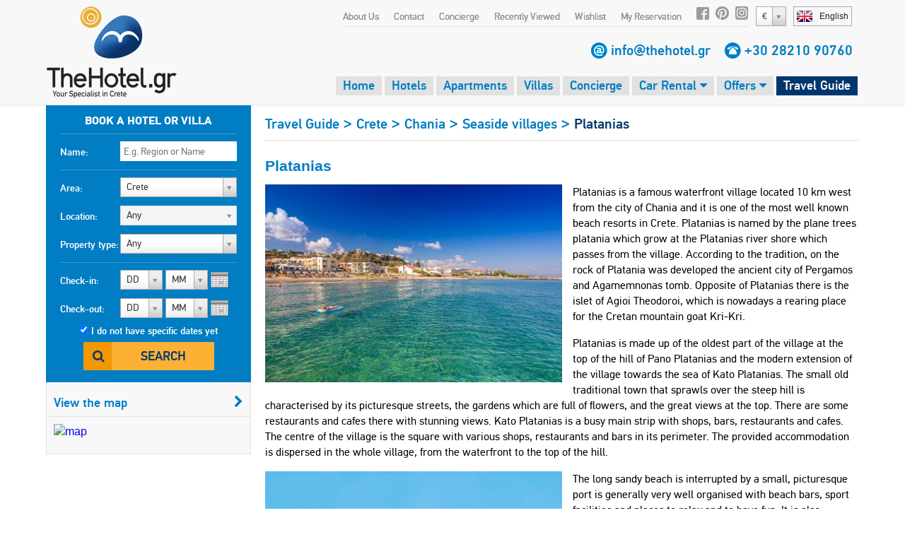

--- FILE ---
content_type: text/html;charset=UTF-8
request_url: https://www.thehotel.gr/info/en/Crete/Chania/Seaside-villages/Platanias
body_size: 16703
content:
<!DOCTYPE html>
<html lang="en" prefix="og: http://ogp.me/ns#">
<head>
	
				<script>
					(function(i,s,o,g,r,a,m){i['GoogleAnalyticsObject']=r;i[r]=i[r]||function(){
					(i[r].q=i[r].q||[]).push(arguments)},i[r].l=1*new Date();a=s.createElement(o),
					m=s.getElementsByTagName(o)[0];a.async=1;a.src=g;m.parentNode.insertBefore(a,m)
					})(window,document,'script','https://www.google-analytics.com/analytics.js','ga');
	
					ga('create', 'UA-222444-1', {
						'cookieFlags': 'SameSite=None; Secure'
					});
					
					ga('send', 'pageview');
				</script>
			
	<meta charset="utf-8">
	<meta name="verify-v1" content="8pQq1JzdvMol92iILR1BAAlJqDUDfWZIBpPbHKEbxqQ=" />
	<meta name="msvalidate.01" content="CBCE88E9F449A83A474BD559CD36C8F6" />
	<meta name="viewport" content="width=device-width" />
	        <title>Platanias, Chania, Crete - Book your Hotel or Villa - TheHotel.gr</title>
        <meta name="description" content="Platanias is a famous waterfront village, located 10 km west from Chania town. Book now your Hotel or Villa and enjoy your holidays. Best Price Guarantee.">
        <meta name="keywords" content="Platanias hotel, Villas Platanias, hotels Platanias, Platanias Villas, Chania, Crete, Platanias">
                    		    		    		<link rel="canonical" href="http://www.thehotel.gr/info/en/Crete/Chania/Seaside-villages/Platanias" />
	    	    	    		    		    			    			
		    				    		
		    		    		    			    			
		    				    				    			<link rel="alternate" type="text/html" hreflang="de" href="http://www.thehotel.gr/info/de/Kreta/Chania/Küstendörfer/Platanias" title="Deutsch" />
		    		
		    		    		    			    			
		    				    				    			<link rel="alternate" type="text/html" hreflang="no" href="http://www.thehotel.gr/info/no/Kreta/Chania/Seaside-villages/Platanias" title="Norsk" />
		    		
		    		    		    			    			
		    				    				    			<link rel="alternate" type="text/html" hreflang="fr" href="http://www.thehotel.gr/info/fr/Crète/La-Canée/Villages-Côtiers-La-Canée/Platanias" title="Français" />
		    		
		    		    		    			    			
		    				    				    			<link rel="alternate" type="text/html" hreflang="ru" href="http://www.thehotel.gr/info/ru/Крит/Ханьи/Прибрежные-Деревни/Платаньяс" title="Русский" />
		    		
		    		    		    			    			
		    				    				    			<link rel="alternate" type="text/html" hreflang="el" href="http://www.thehotel.gr/info/el/Κρήτη/Χανιά/Παραλιακά-χωριά/Πλατανιάς" title="Ελληνικά" />
		    		
		    		    		    			    			
		    				    				    			<link rel="alternate" type="text/html" hreflang="it" href="http://www.thehotel.gr/info/it/Creta/Chania/Seaside-villages/Platanias" title="Italiano" />
		    		
		    		    		    			    			
		    				    				    			<link rel="alternate" type="text/html" hreflang="da" href="http://www.thehotel.gr/info/da/Kreta/Chania/Seaside-villages/Platanias" title="Dansk" />
		    		
		    		    		    			    			
		    				    				    			<link rel="alternate" type="text/html" hreflang="nl" href="http://www.thehotel.gr/info/nl/Kreta/Chania/Seaside-villages/Platanias" title="Nederlands" />
		    		
		    		    		    			    			
		    				    				    			<link rel="alternate" type="text/html" hreflang="fi" href="http://www.thehotel.gr/info/fi/Kreeta/Chania/Seaside-villages/Platanias" title="Suomi" />
		    		
		    		    		    			    			
		    				    				    			<link rel="alternate" type="text/html" hreflang="sv" href="http://www.thehotel.gr/info/sv/Kreta/Chania/Seaside-villages/Platanias" title="Svenska" />
		    		
		    		    	    	            	    	    		<link rel="stylesheet" href="/css/fonts/fontdeck/cyrillic/fonts.css">
    		<link rel="stylesheet" href="/css/fonts/fontdeck/fonts.css">
    	    	    	    	<link rel="stylesheet" href="https://netdna.bootstrapcdn.com/font-awesome/4.2.0/css/font-awesome.min.css">
    	<link rel="stylesheet" href="//cdnjs.cloudflare.com/ajax/libs/select2/3.4.5/select2.min.css">
    	<!--
	    	<link rel="stylesheet" href="/css/fonts/PFDinTextPro-Regular.css">
	    	<link rel="stylesheet" href="/css/fonts/PFDinTextPro-Medium.css">
	    	<link rel="stylesheet" href="/css/fonts/PFDinTextPro-Bold.css">
	    	<link rel="stylesheet" href="/css/fonts/PFDinTextPro-Italic.css">
    	-->
    	    				    			    		<link rel="stylesheet" href="/css/851c660.css?v=78">
		    			        	    
				    		        	<link rel="stylesheet" href="/css/cfed69f.css?v=78">
	    		    	
        	    		<link rel="stylesheet" href="/css/11dc013.css?v=78">
    	        <script  src="https://code.jquery.com/jquery-1.11.0.min.js"></script>
    <script  src="//cdnjs.cloudflare.com/ajax/libs/select2/3.4.5/select2.min.js"></script>
    <script  src="https://cdnjs.cloudflare.com/ajax/libs/jQuery.dotdotdot/4.0.2/dotdotdot.js"></script>
    <!--[if lt IE 9]>
   	<script>
		document.createElement('header');
      	document.createElement('nav');
      	document.createElement('section');
      	document.createElement('article');
      	document.createElement('aside');
      	document.createElement('footer');
   	</script>
	<![endif]-->
	<script>
		$.i18n = {
	checkInDateBeforeToday : "The check-in date is before the current date.",
	selectDates : "Please select your check-in and check-out dates.",
    checkOutBeforeCheckIn : "Your check-out is before your check-in date. Please check your dates and try again.",
    Day : "Day",
    Any : "Any",
    fillFirst : "Please fill in your first name",
    fillLast : "Please fill in your last name",
    invalidEmail : "Invalid email address",
    invalidBillingCountryId : "Please select your country",
    invalidBillingCity : "Please fill in your city",
    invalidBillingAddress : "Please fill in your address",
    invalidBillingZip : "Please fill in your postal code",
    fillCell : "Please fill in your cellphone",
    Sun : "Sun",
    Mon : "Mon",
    Tue : "Tue",
    Wed : "Wed",
    Thu : "Thu",
    Fri : "Fri",
    Sat : "Sat",
    arrivalSuccess : "Thank you for updating your arrival time!",
    arrivalError : "Something went wrong! Please try again!",
    arrivalText : "Please enter your arrival time!",
    update : "Update",
    cancel : "Cancel",
    hotel : "Hotel",
    villa : "Villa",
    apartment : "Apartment",
    view : "View",
    week : "week",
    night : "night",
    day : "day",
    from : "from",
    rating : "Rating",
    In : " in",
    and : "and",
    hotels : "Hotels",
    villas : "Villas",
    bookNow : "Book Now",
    apartments : "Apartments",
    review : "review",
    reviews : "reviews",
    joinNewsletter : "Join Newsletter",
    joinNewsletterThankYou : "Thank you for joining our newsletter!",
    noRating : "Not yet reviewed",
    Name : "Name",
    Email : "Email",
    Message : "Message",
    Send : "Send",
    Excellent : "Excellent",
    Superb : "Superb",
    Fabulous : "Fabulous",
    VeryGood : "Very Good",
    Good : "Good",
    SelectRoom : "Please select at least one room type",
    DD : "DD",
    MM : "MM",
    forr: "for",
    nights: "nights",
    fromPerNight: "from %s/ night",
    fromPerWeek: "from %s/ week",
    basedOn: "based on %s reviews",
    notAvailable: "not available"
};	</script>
	</head>
<body class="en  page-info">
		<header>
				<a id="logo" href="/">
			<img src="/img/logo.png" alt="Villas in Crete, Villa Chania, Villa Kreta, Rent Crete Villas, Vacances Crete Hotel" />
		</a>
		<div id="logo-mobile">
			<a href="/">
				<img src="/img/logo-symbol.png" height="60" alt="Villas in Crete, Villa Chania, Villa Kreta, Rent Crete Villas, Vacances Crete Hotel" />
				<img id="logo-text" src="/img/logo-text.png" width="130" alt="Villas in Crete, Villa Chania, Villa Kreta, Rent Crete Villas, Vacances Crete Hotel" />
			</a>
			<br><img class="phone" src="/img/phone.gif" height="15" alt="tel:+30 28210 90760" /> <span class="telephone"><a href="tel:+30 28210 90760">+30 28210 90760</a></span>
		</div>
		    			<div id="languages-widget">
				<div id="current-language">
					<span class="flag en"></span><span class="name">English</span>
				</div>
				<div id="languages-container">
					<ul id="languages-modal">
													<li>
																	<a href="/en">
										<span class="flag en"></span><span class="name">English</span>
									</a>
															</li>
													<li>
																	<a href="/de">
										<span class="flag de"></span><span class="name">Deutsch</span>
									</a>
															</li>
													<li>
																	<a href="/no">
										<span class="flag no"></span><span class="name">Norsk</span>
									</a>
															</li>
													<li>
																	<a href="/fr">
										<span class="flag fr"></span><span class="name">Français</span>
									</a>
															</li>
													<li>
																	<a href="/ru">
										<span class="flag ru"></span><span class="name">Русский</span>
									</a>
															</li>
													<li>
																	<a href="/el">
										<span class="flag el"></span><span class="name">Ελληνικά</span>
									</a>
															</li>
													<li>
																	<a href="/it">
										<span class="flag it"></span><span class="name">Italiano</span>
									</a>
															</li>
													<li>
																	<a href="/da">
										<span class="flag da"></span><span class="name">Dansk</span>
									</a>
															</li>
													<li>
																	<a href="/nl">
										<span class="flag nl"></span><span class="name">Nederlands</span>
									</a>
															</li>
													<li>
																	<a href="/fi">
										<span class="flag fi"></span><span class="name">Suomi</span>
									</a>
															</li>
													<li>
																	<a href="/sv">
										<span class="flag sv"></span><span class="name">Svenska</span>
									</a>
															</li>
											</ul>
				</div>
			</div>
        		        	<select class="currency-select">
											<option data-name="Euro" data-rate="1" value="1" selected>
															&#x20AC;
													</option>
											<option data-name="British pound" data-rate="0.8671" value="3" >
															&#x00A3;
													</option>
											<option data-name="Russian ruble" data-rate="117.201" value="4" >
															RUB
													</option>
											<option data-name="Norwegian korona" data-rate="11.7295" value="5" >
															NOK
													</option>
											<option data-name="Danish korona" data-rate="7.4717" value="11" >
															DKK
													</option>
											<option data-name="Swedish korona" data-rate="10.73" value="6" >
															SEK
													</option>
											<option data-name="Swiss franc" data-rate="0.9282" value="7" >
															CHF
													</option>
											<option data-name="US dollar" data-rate="1.1631" value="2" >
															&#x0024;
													</option>
											<option data-name="Canadian dollar" data-rate="1.6149" value="9" >
															CAD
													</option>
											<option data-name="Australian dollar" data-rate="1.7342" value="8" >
															AUD
													</option>
											<option data-name="Israeli shekel" data-rate="3.676" value="15" >
															&#x20AA;
													</option>
											<option data-name="Polish zloty" data-rate="4.2253" value="12" >
															PLN
													</option>
											<option data-name="Romanian leu" data-rate="5.092" value="13" >
															RON
													</option>
											<option data-name="Hungarian forint" data-rate="386.15" value="14" >
															HUF
													</option>
											<option data-name="Chinese yuan" data-rate="8.0991" value="10" >
															&#x00A5;
													</option>
											<option data-name="" data-rate="" value="16" >
															Sel
													</option>
									</select>
					    <nav>
				<ul id="top-nav">
											<li><a href="/why-book-with-us">About Us</a></li>
						<li><a href="/contact">Contact</a></li>
						<li><a href="/concierge">Concierge</a></li>
										<li class="hide-on-tablets">
						<a id="recently-viewed" href="#recently-viewed-container">Recently Viewed</a>
						<div id="recently-viewed-container">
						    <div id="recently-viewed-modal">
						    	<h2 class="title">My Recently Viewed Hotels & Villas</h2>
						    							    		<p>You have not seen a hotel or villa recently</p>
						    							    </div>
						</div>

					</li>
					<li>
						<a id="wishlist-text" href="#">Wishlist</a>
						<i class="fa fa-heart-o" id="wishlist-icon"></i>
					    <div id="wishlist-container">
						    <div id="wishlist-modal">
						    	<h2 class="title">My Wishlist</h2>
						    	<div class="wishlist-hotel-list">
							    	
						
	    	<div class="wishlist-hotel-list">
		    			    		<p class="list-is-empty">You have not added a hotel or villa in your wishlist</p>
		    			    </div>	
							    </div>	
						    </div>
						</div>
					</li>	
					<li><a href="/my-reservations">My Reservation</a></li>
					<li class="social-icon"><a rel="nofollow" href="http://www.facebook.com/thehotelgr" class="facebook" target="_blank"></a></li>
					<li class="social-icon social-icon-pinterest"><a rel="nofollow" href="http://www.pinterest.com/thehotelgr/" class="pinterest" target="_blank"></a></li>
					<li class="social-icon"><a rel="nofollow" href="https://www.instagram.com/thehotel.gr" class="instagram" target="_blank"></a></li>
				</ul>
			</nav>
		
    	    <div class="contact-details">
	    		        	<span class="email"></span> <a href="/contact">info@thehotel.gr</a>
	        	        <span class="telephone-icon"></span> <span class="telephone"><a href="tel:+30 28210 90760">+30 28210 90760</a></span>
	    </div>
		
	
	
    	    <nav id="main-nav">
	        <ul>
	        	<li ><a href="/">Home</a></li>
	            <li ><a href="/hotels-crete">Hotels</a></li>
	            <li ><a href="/apartments-crete">Apartments</a></li>
	            <li ><a href="/villas-crete">Villas</a></li>
	            <li id="concierge-tab" class="hide-on-tablets "><a href="/concierge">Concierge</a></li>
	            <li id="concierge-hoverable-tab" class="hide-on-tablets hoverable ">
	            	<a href="/car-rental-crete" target="_blank">Car Rental <i class="fa fa-caret-down"></i></a>
	            	<ul class="submenu-tab">
	                    <li><a href="/concierge">Concierge<span class="sprite tick"></span></a></li>
	                    <li class="last"><a href="/taxi-chania-airport">Taxis<span class="sprite tick"></span></a></li>
	                </ul>
	            </li>
	            <li id="transfers-tab" class="hide-on-tablets hoverable ">
	                <a href="/car-rental-crete" target="_blank">Car Rental <i class="fa fa-caret-down"></i></a>
	                <ul class="submenu-tab">
	                    <li class="last"><a href="/taxi-chania-airport">Taxis<span class="sprite tick"></span></a></li>
	                </ul>
	            </li>
	            <li class="hoverable ">
	                <a href="/offers">Offers <i class="fa fa-caret-down"></i></a>
	                <ul class="submenu-tab">
	                    <li><a href="/offers/en/hotels">Hotels<span class="sprite tick"></span></a></li>
	                    <li><a href="/offers/en/apartments">Apartments<span class="sprite tick"></span></a></li>
	                    <li class="last"><a href="/offers/en/villas">Villas<span class="sprite tick"></span></a></li>
	                </ul>
	            </li>
	            <li id="travel" class="active">
	                <a href="/travel-guide">Travel Guide</a>
	            </li>
	        </ul>
	    </nav>
				<span id="search-toggle"><i class="fa fa-search"></i></span>
		<a id="menu-toggle" href="#side-mobile-menu"><i class="fa fa-bars"></i></a>
		<div class="clearfix"></div>
	</header>
	<div style="clearfix"></div>
		<div class="container">
        <div id="left-col">
            <form action="/search/en" method="post">                
				<div id="search">
	<fieldset>
			    	<legend>Book a hotel or villa</legend>
	    	    <div class="input">
	        <label for="nameSearch">Name:</label>
	        <input class="searchText text" type="text" id="nameSearch" name="search[Name]" placeholder="E.g. Region or Name" data-search-id="">
	    </div>
	</fieldset>
	<fieldset>
	    <div class="input input-area">
	        <label for="area-select">Area:</label>
	        <select id="area-select" class="large area-select">
	            	                <option value="1" selected>Crete</option>
	                	                    	                        <option value="2" >
	                            &nbsp;&nbsp;&nbsp;&nbsp;&nbsp;&nbsp;
	                            Chania
	                        </option>
	                    	                        <option value="3" >
	                            &nbsp;&nbsp;&nbsp;&nbsp;&nbsp;&nbsp;
	                            Rethymno
	                        </option>
	                    	                        <option value="4" >
	                            &nbsp;&nbsp;&nbsp;&nbsp;&nbsp;&nbsp;
	                            Heraklion
	                        </option>
	                    	                        <option value="5" >
	                            &nbsp;&nbsp;&nbsp;&nbsp;&nbsp;&nbsp;
	                            Lasithi
	                        </option>
	                    	                	            	                <option value="87" >Santorini</option>
	                	            	                <option value="107" >Athens</option>
	                	            	                <option value="217" >Evia</option>
	                	            	        </select>
	    </div>
	    <div class="input input-location">
	        <label>Location:</label>
	        <select id="location-select" disabled class="large location-select">
	            <option value="1" class="description">Any</option>
	            	                <option value="2" >Chania</option>
	            	                <option value="4" >Heraklion</option>
	            	                <option value="5" >Lasithi</option>
	            	                <option value="3" >Rethymno</option>
	            	        </select>
	    </div>
	    <div class="input">
	        <label for="accommodation">Property type:</label>
	        <select id="accommodation" name="search[Accommodation][]" class="large accommodation">
	            <option value="">Any</option>	            
	            <option value="hotel" >Hotel</option>
	            <option value="apartment" >Apartment</option>
	            <option value="villa" >Villa</option>	            
	        </select>
	    </div>
	    <script>
	        $('#search select.large').select2({
	            width : '165px',
	            height : '30px',
	            dropdownCssClass : 'large',
	            containerCssClass : 'large',
	            minimumResultsForSearch : -1,
	        });
	    </script>
	</fieldset>
	<fieldset style="border:none;position:relative;">
	    <div class="input mini-input">
	        <label class="calendar">Check-in:</label>
	        																	<select id="selectInD" class="days check-in-day ">
		<option value="0">DD</option>
									<option value="01" >Thu 1</option>
												<option value="02" >Fri 2</option>
												<option value="03" >Sat 3</option>
												<option value="04" >Sun 4</option>
												<option value="05" >Mon 5</option>
												<option value="06" >Tue 6</option>
												<option value="07" >Wed 7</option>
												<option value="08" >Thu 8</option>
												<option value="09" >Fri 9</option>
												<option value="10" >Sat 10</option>
												<option value="11" >Sun 11</option>
												<option value="12" >Mon 12</option>
												<option value="13" >Tue 13</option>
												<option value="14" >Wed 14</option>
												<option value="15" >Thu 15</option>
												<option value="16" >Fri 16</option>
												<option value="17" >Sat 17</option>
												<option value="18" >Sun 18</option>
												<option value="19" >Mon 19</option>
												<option value="20" >Tue 20</option>
												<option value="21" >Wed 21</option>
												<option value="22" >Thu 22</option>
												<option value="23" >Fri 23</option>
												<option value="24" >Sat 24</option>
												<option value="25" >Sun 25</option>
												<option value="26" >Mon 26</option>
												<option value="27" >Tue 27</option>
												<option value="28" >Wed 28</option>
												<option value="29" >Thu 29</option>
												<option value="30" >Fri 30</option>
												<option value="31" >Sat 31</option>
						</select>
	<select id="selectInMY" class="months check-in-month" >
		<option value="0">MM</option>
									<option value="2026-01" >January '26</option>
											<option value="2026-02" >February '26</option>
											<option value="2026-03" >March '26</option>
											<option value="2026-04" >April '26</option>
											<option value="2026-05" >May '26</option>
											<option value="2026-06" >June '26</option>
											<option value="2026-07" >July '26</option>
											<option value="2026-08" >August '26</option>
											<option value="2026-09" >September '26</option>
											<option value="2026-10" >October '26</option>
											<option value="2026-11" >November '26</option>
											<option value="2026-12" >December '26</option>
																						<option value="2027-01" >January '27</option>
											<option value="2027-02" >February '27</option>
											<option value="2027-03" >March '27</option>
											<option value="2027-04" >April '27</option>
									</select>
	<script>
        $('#selectInD').select2({
    		width : '60px',
            dropdownAutoWidth : true,
    		dropdownCssClass : 'small',
    		containerCssClass : 'small',
    		minimumResultsForSearch : -1,
    		formatSelection : function (object, container, query) {
                var v = object.id;
                if (v == 0) {
                    return $.i18n.DD;
                }
                //return (v.length == 1) ? '0' + v : v;
                return v;
            }
    	});
    	$('#selectInMY').select2({
    		width : '60px',
            dropdownAutoWidth : true,
    		dropdownCssClass : 'small',
    		containerCssClass : 'small',
    		minimumResultsForSearch : -1,
    		formatSelection : function (object, container, query) {
                return (object.id == 0) ? $.i18n.MM : object.id.substr(5, 2);
            },
            escapeMarkup: function (m) { return m; }
    	});
    </script>

	        <input type="hidden" name="search[CheckIn]" id="checkIn" class="checkIn check-in-date" value="" />
	    </div>
	    <div class="input mini-input">
	        <label class="calendar">Check-out:</label>
	        																	<select id="selectOutD" class="days check-out-day ">
		<option value="0">DD</option>
									<option value="01" >Thu 1</option>
												<option value="02" >Fri 2</option>
												<option value="03" >Sat 3</option>
												<option value="04" >Sun 4</option>
												<option value="05" >Mon 5</option>
												<option value="06" >Tue 6</option>
												<option value="07" >Wed 7</option>
												<option value="08" >Thu 8</option>
												<option value="09" >Fri 9</option>
												<option value="10" >Sat 10</option>
												<option value="11" >Sun 11</option>
												<option value="12" >Mon 12</option>
												<option value="13" >Tue 13</option>
												<option value="14" >Wed 14</option>
												<option value="15" >Thu 15</option>
												<option value="16" >Fri 16</option>
												<option value="17" >Sat 17</option>
												<option value="18" >Sun 18</option>
												<option value="19" >Mon 19</option>
												<option value="20" >Tue 20</option>
												<option value="21" >Wed 21</option>
												<option value="22" >Thu 22</option>
												<option value="23" >Fri 23</option>
												<option value="24" >Sat 24</option>
												<option value="25" >Sun 25</option>
												<option value="26" >Mon 26</option>
												<option value="27" >Tue 27</option>
												<option value="28" >Wed 28</option>
												<option value="29" >Thu 29</option>
												<option value="30" >Fri 30</option>
												<option value="31" >Sat 31</option>
						</select>
	<select id="selectOutMY" class="months check-out-month" >
		<option value="0">MM</option>
									<option value="2026-01" >January '26</option>
											<option value="2026-02" >February '26</option>
											<option value="2026-03" >March '26</option>
											<option value="2026-04" >April '26</option>
											<option value="2026-05" >May '26</option>
											<option value="2026-06" >June '26</option>
											<option value="2026-07" >July '26</option>
											<option value="2026-08" >August '26</option>
											<option value="2026-09" >September '26</option>
											<option value="2026-10" >October '26</option>
											<option value="2026-11" >November '26</option>
											<option value="2026-12" >December '26</option>
																						<option value="2027-01" >January '27</option>
											<option value="2027-02" >February '27</option>
											<option value="2027-03" >March '27</option>
											<option value="2027-04" >April '27</option>
									</select>
	<script>
        $('#selectOutD').select2({
    		width : '60px',
            dropdownAutoWidth : true,
    		dropdownCssClass : 'small',
    		containerCssClass : 'small',
    		minimumResultsForSearch : -1,
    		formatSelection : function (object, container, query) {
                var v = object.id;
                if (v == 0) {
                    return $.i18n.DD;
                }
                //return (v.length == 1) ? '0' + v : v;
                return v;
            }
    	});
    	$('#selectOutMY').select2({
    		width : '60px',
            dropdownAutoWidth : true,
    		dropdownCssClass : 'small',
    		containerCssClass : 'small',
    		minimumResultsForSearch : -1,
    		formatSelection : function (object, container, query) {
                return (object.id == 0) ? $.i18n.MM : object.id.substr(5, 2);
            },
            escapeMarkup: function (m) { return m; }
    	});
    </script>

	        <input type="hidden" name="search[CheckOut]" id="checkOut" class="checkOut check-out-date" value="" />
	    </div>
	    <div id="input-dateless">
	        <input type="checkbox" id="nodates" class="nodates" name="search[Dates]" value="false" checked />
	        <label for="nodates">I do not have specific dates yet</label>
	    </div>
	    <div class="submit-row">
	        <button type="submit" class="search-button">Search</button>
	    </div>
	    <div id="errorMsg">
	        	    </div>
	</fieldset>
	<input id="region" name="search[RegionId]" type="hidden" value="1">
	<input type="hidden" id="affiliate-id" name="search[AffiliateId]" value="0" />
	<input type="hidden" id="search-order" name="search[Order]" value="popular" />
	<input type="hidden" id="search-direction" name="search-direction" value="desc" />
	<input type="hidden" id="search-latitude" name="Latitude" value="0" />
	<input type="hidden" id="search-longitude" name="Longitude" value="0" />
	<input type="hidden" id="search-referrer" name="Referrer" value="0" />
	<input type="hidden" id="search-distance" name="Distance" value="" />
	<input type="hidden" id="search-max" name="Max" value="0" />	
	<input type="hidden" name="search_id" value="" />
	
</div>					
	
	<div class="map-box"> 
    <h3><a class="map filter-dates" href="/map/en/info/37">View the map<i class="fa fa-chevron-right"></i></a></h3>
    <a class="map filter-dates" href="/map/en/info/37">
	    <img alt=" map" src="//maps.googleapis.com/maps/api/staticmap?center=35.51926884203,23.911582704208&amp;zoom=13&amp;size=270x220&amp;|35.51926884203,23.911582704208|&amp;style=feature:poi|visibility:off&amp;sensor=true&key=AIzaSyAlC1tqEVLfqLJ0bAfwO344uqC2u_AyJH8" />
    </a>
</div>            </form>
        </div>
        <div id="right-col">
        	


    <div class="info-page internal">
        <h1 itemscope itemtype="http://schema.org/BreadcrumbList">
        
			<span itemprop="itemListElement" itemscope itemtype="http://schema.org/ListItem">
				<a itemprop="item" href="/travel-guide">
					<span itemprop="name">Travel Guide</span> &gt;
				</a>
				<meta itemprop="position" content="1" />
			</span>
        
                                                        <span itemprop="itemListElement" itemscope itemtype="http://schema.org/ListItem" >
			        <a itemprop="item" href="https://www.thehotel.gr/info/en/Crete">
			        	<span itemprop="name">Crete</span> &gt;
			        </a>
			        <meta itemprop="position" content="2" />
                </span>
                                            <span itemprop="itemListElement" itemscope itemtype="http://schema.org/ListItem" >
			        <a itemprop="item" href="https://www.thehotel.gr/info/en/Crete/Chania">
			        	<span itemprop="name">Chania</span> &gt;
			        </a>
			        <meta itemprop="position" content="3" />
                </span>
                                            <span itemprop="itemListElement" itemscope itemtype="http://schema.org/ListItem" >
			        <a itemprop="item" href="https://www.thehotel.gr/info/en/Crete/Chania/Seaside-villages">
			        	<span itemprop="name">Seaside villages</span> &gt;
			        </a>
			        <meta itemprop="position" content="4" />
                </span>
                                            <span itemprop="itemListElement" itemscope itemtype="http://schema.org/ListItem" class="last">
			        <a itemprop="item" href="https://www.thehotel.gr/info/en/Crete/Chania/Seaside-villages/Platanias">
			        	<span itemprop="name">Platanias</span> 
			        </a>
			        <meta itemprop="position" content="5" />
                </span>
                    </h1>
        
        
        <h2 style="color:#007dc3;font-size:1.3em">
        	Platanias
        </h2>
        <article>
        	<p dir="ltr" style="margin-right: 0px;" class="images-container top-image-wrap"><a class="image" data-fancybox="image" href="/files/100/platanias-beach-IIb.jpg"><img width="420" src="/files/cache/37128_420x280.jpg" class="top-image" alt="Platanias Beach" /></a>Platanias is a famous waterfront village located 10 km west from the city of Chania and it is one of the most well known beach resorts in Crete. Platanias is named by the plane trees platania which grow at the Platanias river shore which passes from the village. According to the tradition, on the rock of Platania was developed the ancient city of Pergamos and Agamemnonas tomb. Opposite of Platanias there is the islet of Agioi Theodoroi, which is nowadays a rearing place for the Cretan mountain goat Kri-Kri.</p>
<p>Platanias is made up of the oldest part of the village at the top of the hill of Pano Platanias and the modern extension of the village towards the sea of Kato Platanias. The small old traditional town that sprawls over the steep hill is characterised by its picturesque streets, the gardens which are full of flowers, and the great views at the top. There are some restaurants and cafes there with stunning views. Kato Platanias is a busy main strip with shops, bars, restaurants and cafes. The centre of the village is the square with various shops, restaurants and bars in its perimeter. The provided accommodation is dispersed in the whole village, from the waterfront to the top of the hill.</p>
<p class="images-container top-image-wrap"><a class="image" data-fancybox="image" href="/files/100/platanias-map-chania.jpg"><img width="420" src="/files/cache/1926_420x296.jpg" class="top-image" alt="Map of Platanias" /></a>The long sandy beach is interrupted by a small, picturesque port is generally very well organised with beach bars, sport facilities and places to relax and to have fun. It is also awarded with the Blue Flag award from the E.U. for several years. There are a few lifeguards in the busiest areas.</p>
<p>Along the main street you can find whatever you would like; a post office, numerous banks with ATMs, supermarkets, drugstores and an open-air cinema. There is also a private Medical Centre, private places for children to play, elementary and high school. A mini-train departing from the central square offers two and a half hour tours in the countryside.</p>
<p>The village is very lively during the whole day; here there are many cafes, tavernas (Mylos tou Kerata in the centre, the Vigli taverna and the Cosmo on the hill), restaurants and shops where you can take your time. The night is very lively since in the village are located some of the best clubs (Mylos), bars (Utopia, Splendid, Tropicano) and clubs of traditional music (Gorgones and Mages) of the district. Platanias is generally an ideal place to stay or visit if you like fun and noisy things.</p>
<p dir="ltr" style="margin-right: 0px;" class="images-container"><a class="image" data-fancybox="image" href="/files/100/platanias-long-beach-Ia.jpg"><img width="270" src="/files/cache/37149_270x180.jpg" class="" alt="Platanias beach" /></a><a class="image" data-fancybox="image" href="/files/100/platanias-panoramic-3.jpg"><img width="270" src="/files/cache/41028_270x180.jpg" class="" alt="platanias panoramic 3" /></a><a class="image" data-fancybox="image" href="/files/100/platanias-long-beach-Ib.jpg"><img width="270" src="/files/cache/37151_270x180.jpg" class="last-child" alt="Platanias beach" /></a></p>
<p dir="ltr" style="margin-right: 0px;" class="images-container"><a class="image" data-fancybox="image" href="/files/100/platanias-long-beach-Ic.jpg"><img width="270" src="/files/cache/37152_270x180.jpg" class="" alt="Platanias beach" /></a><a class="image" data-fancybox="image" href="/files/100/platanias-crystal-waters.jpg"><img width="270" src="/files/cache/37150_270x180.jpg" class="" alt="Platanias beach" /></a><a class="image" data-fancybox="image" href="/files/100/platanias-beach-IIa.jpg"><img width="270" src="/files/cache/37126_270x180.jpg" class="last-child" alt="Platanias beach" /></a></p>
<p dir="ltr" class="images-container"><a class="image" data-fancybox="image" href="/files/100/platanias-beach-8.jpg"><img width="270" src="/files/cache/41019_270x169.jpg" class="" alt="platanias beach 8" /></a><a class="image" data-fancybox="image" href="/files/100/platanias-beach-5.jpg"><img width="270" src="/files/cache/41017_270x169.jpg" class="" alt="platanias beach 5" /></a><a class="image" data-fancybox="image" href="/files/100/platanias-beach-7.jpg"><img width="270" src="/files/cache/41018_270x169.jpg" class="last-child" alt="platanias beach 7" /></a></p>
<p dir="ltr" class="images-container"><a class="image" data-fancybox="image" href="/files/100/platanias-beach-6.jpg"><img width="270" src="/files/cache/41016_270x169.jpg" class="" alt="platanias beach 6" /></a><a class="image" data-fancybox="image" href="/files/100/platanias-church-1.jpg"><img width="270" src="/files/cache/41021_270x169.jpg" class="" alt="platanias church 1" /></a><a class="image" data-fancybox="image" href="/files/100/platanias-harbour-2.jpg"><img width="270" src="/files/cache/41027_270x169.jpg" class="last-child" alt="platanias harbour 2" /></a></p>
<p>In the village of Platanias celebrations are organised four times per year. The central celebration is the one in honour of the Madonna on the 15th of August. On the 6th of August it is celebrated the Metamorphosis of Jesus in the church on the road to Drakiana. On the 3rd of November it is celebrated the Saint Georgios in the small church, in Drakiana. The inhabitants try the wines this day. Finally, on the 17th of January it is the celebration of Saint Antonios on the west of the village.</p>
<p>There is frequently bus service from Chania every 15 minutes. The time-distance from the harbour of Souda and the international airport of Akrotiri is about half an hour if you come from the New National Road, otherwise it may take longer. The village offers a good transportation network and a position (next to the knot of the National road of Crete, close to Chania but also in the countryside) that gives the visitor of Platanias the opportunity to travel fast and easily to most of the sights of the district of Chania and Crete.</p>
        </article>
        
        
        <div class="mobile-only info-map">
			
	
	<div class="map-box"> 
    <h3><a class="map filter-dates" href="/map/en/info/37">View the map<i class="fa fa-chevron-right"></i></a></h3>
    <a class="map filter-dates" href="/map/en/info/37">
	    <img alt=" map" src="//maps.googleapis.com/maps/api/staticmap?center=35.51926884203,23.911582704208&amp;zoom=13&amp;size=270x220&amp;|35.51926884203,23.911582704208|&amp;style=feature:poi|visibility:off&amp;sensor=true&key=AIzaSyAlC1tqEVLfqLJ0bAfwO344uqC2u_AyJH8" />
    </a>
</div>		</div>
        
        
				    <h3 class="list-header">Holiday Rentals We Suggest</h3>
		    <ol class="hotel-list" data-count="">
            <li>
        	<div class="hotel-info">
        		<a class="photo" href="/platanias-villas" target="_blank">
                    <img
                        alt="Platanias Villas in Crete, Chania, Platanias"
                        src="/files/cache/527_main_180x135.jpg"/>
                </a>
	            <div class="details">
			        <div class="hotel-header">
			            <h3 class="name">
			                			                    			                		                	<a href="/platanias-villas" title="Platanias Villas" class="" target="_blank">
			                    Platanias Villas
			                </a>
			                			                			            </h3>
						<h4 class="region">in Chania, Platanias,
			                <span class="from-price">
								from 	<span class="currency-price" data-price="350" data-unit-price="350">
		350
	</span>
			<span class="currency-sign">&#x20AC;</span>
	/ night
			                </span>			            </h4>
			        </div>
			        			        <div class="rating">
			            			                <a href="/platanias-villas/en/reviews" title="Platanias Villas reviews" target="_blank">
			                    			                        rating from 171 reviews
			                    			                    <br>
			                    			                        <span class="dot-rating">
			                            			                            			                            			                            			                                <span class="dot"></span>
			                            			                                <span class="dot"></span>
			                            			                                <span class="dot"></span>
			                            			                                <span class="dot"></span>
			                            			                            			                                <span class="half-dot" style="background-position: -296.8px 0"></span>
			                            			                            			                            <span class="number">9.3</span>
			                        </span>
			                    			                </a>
			            			        </div>
			        <p class="summary">
			            Platanias Villas are a collection of 7 deluxe Villas featuring 2, 3, and 4 bedrooms, each with a private pool and garden. They are conveniently located 800 meters from the lovely sandy beach and 1000 meters from the vibrant town center of Platanias.&nbsp;
		                <a href="/platanias-villas" target="_blank">
							read more...
						</a>
			        </p>
			        			        			        	<div class="mobile rating">
			                <a href="/platanias-villas/en/reviews" title="Platanias Villas reviews">
			                    			                        171 reviews
			                    			                    			                        <span class="dot-rating">
			                            			                            			                            			                            			                                <span class="dot"></span>
			                            			                                <span class="dot"></span>
			                            			                                <span class="dot"></span>
			                            			                                <span class="dot"></span>
			                            			                            			                                <span class="half-dot" style="background-position: -296.8px 0"></span>
			                            			                            			                            <span class="number">9.3</span>
			                        </span>
			                    			                </a>
			        	</div>
			        	        	</div>
	        	<div class="clearfix"></div>
	        </div>
                                </li>
            <li>
        	<div class="hotel-info">
        		<a class="photo" href="/charming-villa" target="_blank">
                    <img
                        alt="Charming Villa in Crete, Chania, Platanias"
                        src="/files/cache/286_main_180x135.jpg"/>
                </a>
	            <div class="details">
			        <div class="hotel-header">
			            <h3 class="name">
			                			                    			                		                	<a href="/charming-villa" title="Charming Villa" class="" target="_blank">
			                    Charming Villa
			                </a>
			                			                			            </h3>
						<h4 class="region">in Chania, Platanias,
			                <span class="from-price">
								from 	<span class="currency-price" data-price="280" data-unit-price="280">
		280
	</span>
			<span class="currency-sign">&#x20AC;</span>
	/ night
			                </span>			            </h4>
			        </div>
			        			        <div class="rating">
			            			                <a href="/charming-villa/en/reviews" title="Charming Villa reviews" target="_blank">
			                    			                        rating from 41 reviews
			                    			                    <br>
			                    			                        <span class="dot-rating">
			                            			                            			                            			                            			                                <span class="dot"></span>
			                            			                                <span class="dot"></span>
			                            			                                <span class="dot"></span>
			                            			                                <span class="dot"></span>
			                            			                            			                                <span class="half-dot" style="background-position: -296px 0"></span>
			                            			                            			                            <span class="number">9.5</span>
			                        </span>
			                    			                </a>
			            			        </div>
			        <p class="summary">
			            Charming Villa is a luxury 4-bedroom villa with four en-suite bathrooms and a private pool, a 5-minute drive from the sandy beach of Platanias, about 12 km west of the town of Chania.&nbsp;
		                <a href="/charming-villa" target="_blank">
							read more...
						</a>
			        </p>
			        			        			        	<div class="mobile rating">
			                <a href="/charming-villa/en/reviews" title="Charming Villa reviews">
			                    			                        41 reviews
			                    			                    			                        <span class="dot-rating">
			                            			                            			                            			                            			                                <span class="dot"></span>
			                            			                                <span class="dot"></span>
			                            			                                <span class="dot"></span>
			                            			                                <span class="dot"></span>
			                            			                            			                                <span class="half-dot" style="background-position: -296px 0"></span>
			                            			                            			                            <span class="number">9.5</span>
			                        </span>
			                    			                </a>
			        	</div>
			        	        	</div>
	        	<div class="clearfix"></div>
	        </div>
                                </li>
            <li>
        	<div class="hotel-info">
        		<a class="photo" href="/modern-dream-apartment" target="_blank">
                    <img
                        alt="Modern Dream Apartment in Crete, Chania, Platanias"
                        src="/files/cache/1884_main_180x135.jpg"/>
                </a>
	            <div class="details">
			        <div class="hotel-header">
			            <h3 class="name">
			                			                    			                		                	<a href="/modern-dream-apartment" title="Modern Dream Apartment" class="" target="_blank">
			                    Modern Dream Apartment
			                </a>
			                			                    <span class="stars"></span>			                			                			                    <span class="label-new">New!</span>
			                			            </h3>
						<h4 class="region">in Chania, Platanias,
			                <span class="from-price">
								from 	<span class="currency-price" data-price="167" data-unit-price="167">
		167
	</span>
			<span class="currency-sign">&#x20AC;</span>
	/ night
			                </span>			            </h4>
			        </div>
			        			        <div class="rating">
			            			                <a href="/modern-dream-apartment/en/reviews" title="Modern Dream Apartment reviews" target="_blank">
			                    			                        rating from 16 reviews
			                    			                    <br>
			                    			                        <span class="dot-rating">
			                            			                            			                            			                            			                                <span class="dot"></span>
			                            			                                <span class="dot"></span>
			                            			                                <span class="dot"></span>
			                            			                                <span class="dot"></span>
			                            			                            			                                <span class="half-dot" style="background-position: -294.4px 0"></span>
			                            			                            			                            <span class="number">9.9</span>
			                        </span>
			                    			                </a>
			            			        </div>
			        <p class="summary">
			            Modern Dream Apartment is a brand-new, luxurious 3-bedroom apartment in Platanias, perfectly situated just 150 meters from the sandy beach and only a few meters away from several taverns, cafes, restaurants, bars, beach bars and a few supermarkets.&nbsp;
		                <a href="/modern-dream-apartment" target="_blank">
							read more...
						</a>
			        </p>
			        	                    <span class="mobile stars"></span>	                			        			        	<div class="mobile rating">
			                <a href="/modern-dream-apartment/en/reviews" title="Modern Dream Apartment reviews">
			                    			                        16 reviews
			                    			                    			                        <span class="dot-rating">
			                            			                            			                            			                            			                                <span class="dot"></span>
			                            			                                <span class="dot"></span>
			                            			                                <span class="dot"></span>
			                            			                                <span class="dot"></span>
			                            			                            			                                <span class="half-dot" style="background-position: -294.4px 0"></span>
			                            			                            			                            <span class="number">9.9</span>
			                        </span>
			                    			                </a>
			        	</div>
			        	        	</div>
	        	<div class="clearfix"></div>
	        </div>
                                </li>
            <li>
        	<div class="hotel-info">
        		<a class="photo" href="/villa-artemis" target="_blank">
                    <img
                        alt="Villa Artemis in Crete, Chania, Platanias"
                        src="/files/cache/1391_main_180x135.jpg"/>
                </a>
	            <div class="details">
			        <div class="hotel-header">
			            <h3 class="name">
			                			                    			                		                	<a href="/villa-artemis" title="Villa Artemis" class="" target="_blank">
			                    Villa Artemis
			                </a>
			                			                			            </h3>
						<h4 class="region">in Chania, Platanias,
			                <span class="from-price">
								from 	<span class="currency-price" data-price="350" data-unit-price="350">
		350
	</span>
			<span class="currency-sign">&#x20AC;</span>
	/ night
			                </span>			            </h4>
			        </div>
			        			        <div class="rating">
			            			                <a href="/villa-artemis/en/reviews" title="Villa Artemis reviews" target="_blank">
			                    			                        rating from 2 reviews
			                    			                    <br>
			                    			                        <span class="dot-rating">
			                            			                            			                            			                            			                                <span class="dot"></span>
			                            			                                <span class="dot"></span>
			                            			                                <span class="dot"></span>
			                            			                                <span class="dot"></span>
			                            			                            			                                <span class="half-dot" style="background-position: -297.6px 0"></span>
			                            			                            			                            <span class="number">9.1</span>
			                        </span>
			                    			                </a>
			            			        </div>
			        <p class="summary">
			            Villa Artemis is a lovely 2-bedroom Villa with a half indoor and a half outdoor private pool, the smallest Platanias Villa. It is located in Platanias, 800 meters from its beautiful blue-flag sandy beach and 11 km west from the picturesque venetian town of Chania.&nbsp;
		                <a href="/villa-artemis" target="_blank">
							read more...
						</a>
			        </p>
			        			        			        	<div class="mobile rating">
			                <a href="/villa-artemis/en/reviews" title="Villa Artemis reviews">
			                    			                        2 reviews
			                    			                    			                        <span class="dot-rating">
			                            			                            			                            			                            			                                <span class="dot"></span>
			                            			                                <span class="dot"></span>
			                            			                                <span class="dot"></span>
			                            			                                <span class="dot"></span>
			                            			                            			                                <span class="half-dot" style="background-position: -297.6px 0"></span>
			                            			                            			                            <span class="number">9.1</span>
			                        </span>
			                    			                </a>
			        	</div>
			        	        	</div>
	        	<div class="clearfix"></div>
	        </div>
                                </li>
            <li>
        	<div class="hotel-info">
        		<a class="photo" href="/danai-garden-apartment" target="_blank">
                    <img
                        alt="Danai Garden Apartment in Crete, Chania, Platanias"
                        src="/files/cache/1871_main_180x135.jpg"/>
                </a>
	            <div class="details">
			        <div class="hotel-header">
			            <h3 class="name">
			                			                    			                		                	<a href="/danai-garden-apartment" title="Danai Garden Apartment" class="" target="_blank">
			                    Danai Garden Apartment
			                </a>
			                			                    <span class="stars"></span>			                			                			            </h3>
						<h4 class="region">in Chania, Platanias,
			                <span class="from-price">
								from 	<span class="currency-price" data-price="140" data-unit-price="140">
		140
	</span>
			<span class="currency-sign">&#x20AC;</span>
	/ night
			                </span>			            </h4>
			        </div>
			        			        <div class="rating">
			            			                <a href="/danai-garden-apartment/en/reviews" title="Danai Garden Apartment reviews" target="_blank">
			                    			                        rating from 12 reviews
			                    			                    <br>
			                    			                        <span class="dot-rating">
			                            			                            			                            			                            			                                <span class="dot"></span>
			                            			                                <span class="dot"></span>
			                            			                                <span class="dot"></span>
			                            			                                <span class="dot"></span>
			                            			                            			                                <span class="half-dot" style="background-position: -295.2px 0"></span>
			                            			                            			                            <span class="number">9.7</span>
			                        </span>
			                    			                </a>
			            			        </div>
			        <p class="summary">
			            Danai Garden Apartment is a just renovated, spacious apartment with three bedrooms and two bathrooms, about 1 km from the sandy beach and 2 km from the lively town of Platanias.&nbsp;
		                <a href="/danai-garden-apartment" target="_blank">
							read more...
						</a>
			        </p>
			        	                    <span class="mobile stars"></span>	                			        			        	<div class="mobile rating">
			                <a href="/danai-garden-apartment/en/reviews" title="Danai Garden Apartment reviews">
			                    			                        12 reviews
			                    			                    			                        <span class="dot-rating">
			                            			                            			                            			                            			                                <span class="dot"></span>
			                            			                                <span class="dot"></span>
			                            			                                <span class="dot"></span>
			                            			                                <span class="dot"></span>
			                            			                            			                                <span class="half-dot" style="background-position: -295.2px 0"></span>
			                            			                            			                            <span class="number">9.7</span>
			                        </span>
			                    			                </a>
			        	</div>
			        	        	</div>
	        	<div class="clearfix"></div>
	        </div>
                                </li>
            <li>
        	<div class="hotel-info">
        		<a class="photo" href="/villa-theasis" target="_blank">
                    <img
                        alt="Villa Theasis in Crete, Chania, Agia Marina"
                        src="/files/cache/1672_main_180x135.jpg"/>
                </a>
	            <div class="details">
			        <div class="hotel-header">
			            <h3 class="name">
			                			                    			                		                	<a href="/villa-theasis" title="Villa Theasis" class="" target="_blank">
			                    Villa Theasis
			                </a>
			                			                			            </h3>
						<h4 class="region">in Chania, Agia Marina,
			                <span class="from-price">
								from 	<span class="currency-price" data-price="290" data-unit-price="290">
		290
	</span>
			<span class="currency-sign">&#x20AC;</span>
	/ night
			                </span>			            </h4>
			        </div>
			        			        <div class="rating">
			            			                <a href="/villa-theasis/en/reviews" title="Villa Theasis reviews" target="_blank">
			                    			                        rating from 80 reviews
			                    			                    <br>
			                    			                        <span class="dot-rating">
			                            			                            			                            			                            			                                <span class="dot"></span>
			                            			                                <span class="dot"></span>
			                            			                                <span class="dot"></span>
			                            			                                <span class="dot"></span>
			                            			                            			                                <span class="half-dot" style="background-position: -294.4px 0"></span>
			                            			                            			                            <span class="number">9.9</span>
			                        </span>
			                    			                </a>
			            			        </div>
			        <p class="summary">
			            Villa Theasis is a brand new 4-bedroom Villa with a private pool and five bathrooms, located only 300 meters from the lovely sandy beach of Agia Marina, where you can find many shops, restaurants, taverns, cafes and a few beach bars. The picturesque town of Chania is about 9 km away.&nbsp;
		                <a href="/villa-theasis" target="_blank">
							read more...
						</a>
			        </p>
			        			        			        	<div class="mobile rating">
			                <a href="/villa-theasis/en/reviews" title="Villa Theasis reviews">
			                    			                        80 reviews
			                    			                    			                        <span class="dot-rating">
			                            			                            			                            			                            			                                <span class="dot"></span>
			                            			                                <span class="dot"></span>
			                            			                                <span class="dot"></span>
			                            			                                <span class="dot"></span>
			                            			                            			                                <span class="half-dot" style="background-position: -294.4px 0"></span>
			                            			                            			                            <span class="number">9.9</span>
			                        </span>
			                    			                </a>
			        	</div>
			        	        	</div>
	        	<div class="clearfix"></div>
	        </div>
                                </li>
            <li>
        	<div class="hotel-info">
        		<a class="photo" href="/uphill-villa" target="_blank">
                    <img
                        alt="Uphill Villa in Crete, Chania, Agia Marina"
                        src="/files/cache/1224_main_180x135.jpg"/>
                </a>
	            <div class="details">
			        <div class="hotel-header">
			            <h3 class="name">
			                			                    			                		                	<a href="/uphill-villa" title="Uphill Villa" class="" target="_blank">
			                    Uphill Villa
			                </a>
			                			                			            </h3>
						<h4 class="region">in Chania, Agia Marina,
			                <span class="from-price">
								from 	<span class="currency-price" data-price="280" data-unit-price="280">
		280
	</span>
			<span class="currency-sign">&#x20AC;</span>
	/ night
			                </span>			            </h4>
			        </div>
			        			        <div class="rating">
			            			                <a href="/uphill-villa/en/reviews" title="Uphill Villa reviews" target="_blank">
			                    			                        rating from 14 reviews
			                    			                    <br>
			                    			                        <span class="dot-rating">
			                            			                            			                            			                            			                                <span class="dot"></span>
			                            			                                <span class="dot"></span>
			                            			                                <span class="dot"></span>
			                            			                                <span class="dot"></span>
			                            			                            			                                <span class="half-dot" style="background-position: -295.6px 0"></span>
			                            			                            			                            <span class="number">9.6</span>
			                        </span>
			                    			                </a>
			            			        </div>
			        <p class="summary">
			            Uphill Villa is a 4-bedroom modern villa located 1,5 km south of Agia Marina village. Combining modern amenities with a peaceful environment, this villa is ideal for calmness and relaxation. It offers a swimming pool, barbecue facilities and a 9-hole mini golf course.&nbsp;
		                <a href="/uphill-villa" target="_blank">
							read more...
						</a>
			        </p>
			        			        			        	<div class="mobile rating">
			                <a href="/uphill-villa/en/reviews" title="Uphill Villa reviews">
			                    			                        14 reviews
			                    			                    			                        <span class="dot-rating">
			                            			                            			                            			                            			                                <span class="dot"></span>
			                            			                                <span class="dot"></span>
			                            			                                <span class="dot"></span>
			                            			                                <span class="dot"></span>
			                            			                            			                                <span class="half-dot" style="background-position: -295.6px 0"></span>
			                            			                            			                            <span class="number">9.6</span>
			                        </span>
			                    			                </a>
			        	</div>
			        	        	</div>
	        	<div class="clearfix"></div>
	        </div>
                                </li>
            <li>
        	<div class="hotel-info">
        		<a class="photo" href="/panorea-villa" target="_blank">
                    <img
                        alt="Panorea Villa in Crete, Chania, Agia Marina"
                        src="/files/cache/1673_main_180x135.jpg"/>
                </a>
	            <div class="details">
			        <div class="hotel-header">
			            <h3 class="name">
			                			                    			                		                	<a href="/panorea-villa" title="Panorea Villa" class="" target="_blank">
			                    Panorea Villa
			                </a>
			                			                			            </h3>
						<h4 class="region">in Chania, Agia Marina,
			                <span class="from-price">
								from 	<span class="currency-price" data-price="290" data-unit-price="290">
		290
	</span>
			<span class="currency-sign">&#x20AC;</span>
	/ night
			                </span>			            </h4>
			        </div>
			        			        <div class="rating">
			            			                <a href="/panorea-villa/en/reviews" title="Panorea Villa reviews" target="_blank">
			                    			                        rating from 29 reviews
			                    			                    <br>
			                    			                        <span class="dot-rating">
			                            			                            			                            			                            			                                <span class="dot"></span>
			                            			                                <span class="dot"></span>
			                            			                                <span class="dot"></span>
			                            			                                <span class="dot"></span>
			                            			                            			                                <span class="half-dot" style="background-position: -294.8px 0"></span>
			                            			                            			                            <span class="number">9.8</span>
			                        </span>
			                    			                </a>
			            			        </div>
			        <p class="summary">
			            Panorea Villa is a new modern 4-bedroom Villa with a private pool and five bathrooms, 300 meters from the lovely sandy beach of Agia Marina. A tavern can be found at 50 meters away, a supermarket at 250 meters away, and many more shops, restaurants and cafes in short walking distance.&nbsp;
		                <a href="/panorea-villa" target="_blank">
							read more...
						</a>
			        </p>
			        			        			        	<div class="mobile rating">
			                <a href="/panorea-villa/en/reviews" title="Panorea Villa reviews">
			                    			                        29 reviews
			                    			                    			                        <span class="dot-rating">
			                            			                            			                            			                            			                                <span class="dot"></span>
			                            			                                <span class="dot"></span>
			                            			                                <span class="dot"></span>
			                            			                                <span class="dot"></span>
			                            			                            			                                <span class="half-dot" style="background-position: -294.8px 0"></span>
			                            			                            			                            <span class="number">9.8</span>
			                        </span>
			                    			                </a>
			        	</div>
			        	        	</div>
	        	<div class="clearfix"></div>
	        </div>
                                </li>
            <li>
        	<div class="hotel-info">
        		<a class="photo" href="/villa-aretousa-2" target="_blank">
                    <img
                        alt="Villa Aretousa 2 in Crete, Chania, Agia Marina"
                        src="/files/cache/221_main_180x135.jpg"/>
                </a>
	            <div class="details">
			        <div class="hotel-header">
			            <h3 class="name">
			                			                    			                		                	<a href="/villa-aretousa-2" title="Villa Aretousa 2" class="" target="_blank">
			                    Villa Aretousa 2
			                </a>
			                			                			            </h3>
						<h4 class="region">in Chania, Agia Marina,
			                <span class="from-price">
								from 	<span class="currency-price" data-price="335" data-unit-price="335">
		335
	</span>
			<span class="currency-sign">&#x20AC;</span>
	/ night
			                </span>			            </h4>
			        </div>
			        			        <div class="rating">
			            			                <a href="/villa-aretousa-2/en/reviews" title="Villa Aretousa 2 reviews" target="_blank">
			                    			                        rating from 50 reviews
			                    			                    <br>
			                    			                        <span class="dot-rating">
			                            			                            			                            			                            			                                <span class="dot"></span>
			                            			                                <span class="dot"></span>
			                            			                                <span class="dot"></span>
			                            			                                <span class="dot"></span>
			                            			                            			                                <span class="half-dot" style="background-position: -296.8px 0"></span>
			                            			                            			                            <span class="number">9.3</span>
			                        </span>
			                    			                </a>
			            			        </div>
			        <p class="summary">
			            Villa Aretousa 2 is a sea view 6-bedroom villa with a private pool and a mini golf, 1100 meters from the famous sandy beach of Agia Marina. It is located 9 km west of Chania, next to many taverns and restaurants.&nbsp;
		                <a href="/villa-aretousa-2" target="_blank">
							read more...
						</a>
			        </p>
			        			        			        	<div class="mobile rating">
			                <a href="/villa-aretousa-2/en/reviews" title="Villa Aretousa 2 reviews">
			                    			                        50 reviews
			                    			                    			                        <span class="dot-rating">
			                            			                            			                            			                            			                                <span class="dot"></span>
			                            			                                <span class="dot"></span>
			                            			                                <span class="dot"></span>
			                            			                                <span class="dot"></span>
			                            			                            			                                <span class="half-dot" style="background-position: -296.8px 0"></span>
			                            			                            			                            <span class="number">9.3</span>
			                        </span>
			                    			                </a>
			        	</div>
			        	        	</div>
	        	<div class="clearfix"></div>
	        </div>
                                </li>
            <li>
        	<div class="hotel-info">
        		<a class="photo" href="/urban-villa" target="_blank">
                    <img
                        alt="Urban Villa in Crete, Chania, Agia Marina"
                        src="/files/cache/1675_main_180x135.jpg"/>
                </a>
	            <div class="details">
			        <div class="hotel-header">
			            <h3 class="name">
			                			                    			                		                	<a href="/urban-villa" title="Urban Villa" class="" target="_blank">
			                    Urban Villa
			                </a>
			                			                			            </h3>
						<h4 class="region">in Chania, Agia Marina,
			                <span class="from-price">
								from 	<span class="currency-price" data-price="580" data-unit-price="580">
		580
	</span>
			<span class="currency-sign">&#x20AC;</span>
	/ night
			                </span>			            </h4>
			        </div>
			        			        <div class="rating">
			            			                <a href="/urban-villa/en/reviews" title="Urban Villa reviews" target="_blank">
			                    			                        rating from 11 reviews
			                    			                    <br>
			                    			                        <span class="dot-rating">
			                            			                            			                            			                            			                                <span class="dot"></span>
			                            			                                <span class="dot"></span>
			                            			                                <span class="dot"></span>
			                            			                                <span class="dot"></span>
			                            			                            			                                <span class="half-dot" style="background-position: -294.4px 0"></span>
			                            			                            			                            <span class="number">9.9</span>
			                        </span>
			                    			                </a>
			            			        </div>
			        <p class="summary">
			            Urban Villa consists of two brand new 4-bedroom Villas with two private pools, only 300 meters from the lovely sandy beach of Agia Marina. A tavern can be found right across the street and a supermarket at 250 meters away.&nbsp;
		                <a href="/urban-villa" target="_blank">
							read more...
						</a>
			        </p>
			        			        			        	<div class="mobile rating">
			                <a href="/urban-villa/en/reviews" title="Urban Villa reviews">
			                    			                        11 reviews
			                    			                    			                        <span class="dot-rating">
			                            			                            			                            			                            			                                <span class="dot"></span>
			                            			                                <span class="dot"></span>
			                            			                                <span class="dot"></span>
			                            			                                <span class="dot"></span>
			                            			                            			                                <span class="half-dot" style="background-position: -294.4px 0"></span>
			                            			                            			                            <span class="number">9.9</span>
			                        </span>
			                    			                </a>
			        	</div>
			        	        	</div>
	        	<div class="clearfix"></div>
	        </div>
                                </li>
    </ol>
		    </div>
        </div>
    </div>
    	<div class="clearfix"></div>
		<footer class="portal">
		<div class="inner">
	        <div class="first col">
	            <div class="sprite thehotel"></div>
	            <div class="sprite eot" title="TheHotel.gr is registered with the Greek Tourism Organisation (EOT) under the license number: 1042E60000067300"></div>
	            <img src="/img/sectigo_trust_seal_lg_2x.png" class="trust-seal" width="90"/>
	            <div class="copyright">
	            	Copyright &copy; 2004 - 2026 TheHotel.gr <br> All rights reserved.
	            </div>
	        </div>
			<div class="second col">
	    		<h3>TheHotel.gr</h3>
    			<nav>
	                <ul>
	                		                    	<li><a href="/">Home</a></li>
	                    	                    <li><a href="/why-book-with-us">About Us</a></li>
	                    <li><a href="/contact">Contact Us</a></li>
	                    <li><a href="/contact">List your property</a></li>
	                    <li>
	                        <span class="telephone-cell"><span class="sprite telephone"></span><a href="tel:+30 28210 90760">+30 28210 90760</a></span>
	                    </li>
	                    <li>
	                        <a href="/contact/en">
	                            <span class="sprite email"></span>info@thehotel.gr
	                        </a>
	                    </li>
	                </ul>
    			</nav>
			</div>
	        <div class="third col">
	            <h3>Search</h3>
	            <nav>
	                <ul>
	                    <li><a href="/hotels-crete">Hotels</a></li>
	                    <li><a href="/apartments-crete">Apartments</a></li>
	                    <li><a href="/villas-crete">Villas</a></li>
	                    <li><a href="/offers">Special Offers</a></li>
	                    <li><a href="/car-rental-crete">Car rental</a></li>
	                    <li><a href="/concierge">Concierge</a></li>
	                    <li><a href="/travel-guide">Travel Guide</a></li>
	                </ul>
	            </nav>
	        </div>
	        <div class="fourth col">
	            <h3>Talk to us</h3>
	            <ul>
	                <li>
	                    <a rel="nofollow" target="_blank" href="http://www.facebook.com/thehotelgr">
	                    	<span class="sprite facebook"></span>TheHotel.gr on Facebook
	                    </a>
	                </li>
	                <li>
	                    <a rel="nofollow" target="_blank" href="https://www.instagram.com/thehotel.gr">
	                    	<span class="sprite instagram"></span>TheHotel.gr on Instagram
	                    </a>
	                </li>
	                <li>
	                    <a rel="nofollow" target="_blank" href="http://www.twitter.com/thehotelgr">
	                    	<span class="sprite twitter"></span>TheHotel.gr on Twitter 
	                    </a>
	                </li>
	                <li>
	                    <a rel="nofollow" target="_blank" href="https://www.pinterest.com/thehotelgr/">
	                    	<span class="sprite pinterest"></span>TheHotel.gr on Pinterest
	                    </a>
	                </li>
	                <li>
	                    <a rel="nofollow" href="skype:thehotel.gr?chat">
	                    	<span class="sprite skype"></span>TheHotel.gr on Skype
	                    </a>
	                </li>
	                <!-- <li>
                        <span class="telephone-cell"><span class="sprite telephone"></span><a href="tel:+30 28210 90760">+30 28210 90760</a></span>
                    </li>
                    <li>
                        <a href="/contact/en">
                            <span class="sprite email"></span>info@thehotel.gr
                        </a>
                    </li> -->
	            </ul>
	            
	        </div>
	        <div class="fifth col last-child">
	            <h3>My Reservation</h3>
	            <p>
	                <a href="/my-reservations/en">
	                	Click here to view and review your reservation
	                </a>
	                <i class="fa fa-chevron-right"></i>
	                <div class="clearfix"></div>
	            </p>
	            <h3>Exclusive Email Offers</h3>
	            <p>Do you want to join our mailing list?</p>
	            <form action="/newsletter/en" class="newsletter-form" method="post">
	                <input type="email" name="newsletter[email]" placeholder="Enter your email" class="newsletter-email">
	                <input type="hidden" name="newsletter[234417abcfc5104d294ebfbad14d8acc]" value="dad484a53bd37cbe6775e0b092a07406" />
	                <button>OK</button>
	            </form>
	        </div>
	        <div class="mobile row">
	            <span class="sprite thehotel"></span>
	            <span class="sprite eot" title="TheHotel.gr is registered with the Greek Tourism Organisation (EOT) under the license number: 1042E60000067300"></span>
	            <img src="/img/sectigo_trust_seal_lg_2x.png" class="trust-seal" width="90" style="position:relative;top:-60px;"/>
	            <span class="copyright">
					Copyright &copy; 2004 - 2026 TheHotel.gr <br> All rights reserved.
				</span>
	        </div>
		</div>
		<div class="clearfix"></div>
	</footer>
	<div id="side-mobile-menu">
		<nav>
			<ul class="primary">
				<li><a href="/">THEHOTEL.GR</a><span id="side-mobile-menu-close">&times;</span></li>
				<li>
					Language
					<select class="language-select">
																					<option data-flag="en" value="/en" selected>
									English
								</option>
																												<option data-flag="de" value="/de" >
									Deutsch
								</option>
																												<option data-flag="no" value="/no" >
									Norsk
								</option>
																												<option data-flag="fr" value="/fr" >
									Français
								</option>
																												<option data-flag="ru" value="/ru" >
									Русский
								</option>
																												<option data-flag="el" value="/el" >
									Ελληνικά
								</option>
																												<option data-flag="it" value="/it" >
									Italiano
								</option>
																												<option data-flag="da" value="/da" >
									Dansk
								</option>
																												<option data-flag="nl" value="/nl" >
									Nederlands
								</option>
																												<option data-flag="fi" value="/fi" >
									Suomi
								</option>
																												<option data-flag="sv" value="/sv" >
									Svenska
								</option>
																		</select>
				</li>
				<li>
					Currency
								        	<select class="currency-select">
															<option data-name="Euro" data-rate="1" value="1" selected>
																			&#x20AC;
																	</option>
															<option data-name="British pound" data-rate="0.8671" value="3" >
																			&#x00A3;
																	</option>
															<option data-name="Russian ruble" data-rate="117.201" value="4" >
																			RUB
																	</option>
															<option data-name="Norwegian korona" data-rate="11.7295" value="5" >
																			NOK
																	</option>
															<option data-name="Danish korona" data-rate="7.4717" value="11" >
																			DKK
																	</option>
															<option data-name="Swedish korona" data-rate="10.73" value="6" >
																			SEK
																	</option>
															<option data-name="Swiss franc" data-rate="0.9282" value="7" >
																			CHF
																	</option>
															<option data-name="US dollar" data-rate="1.1631" value="2" >
																			&#x0024;
																	</option>
															<option data-name="Canadian dollar" data-rate="1.6149" value="9" >
																			CAD
																	</option>
															<option data-name="Australian dollar" data-rate="1.7342" value="8" >
																			AUD
																	</option>
															<option data-name="Israeli shekel" data-rate="3.676" value="15" >
																			&#x20AA;
																	</option>
															<option data-name="Polish zloty" data-rate="4.2253" value="12" >
																			PLN
																	</option>
															<option data-name="Romanian leu" data-rate="5.092" value="13" >
																			RON
																	</option>
															<option data-name="Hungarian forint" data-rate="386.15" value="14" >
																			HUF
																	</option>
															<option data-name="Chinese yuan" data-rate="8.0991" value="10" >
																			&#x00A5;
																	</option>
															<option data-name="" data-rate="" value="16" >
																			Sel
																	</option>
													</select>
									</li>				
				<li><a href="/my-reservations">My reservation<i class="fa fa-chevron-right"></i></a></li>
		    	
				<li class="expandable-container">
					<a class="expand-trigger" href="#">Recently viewed<i class="fa fa-chevron-down"></i><i class="fa fa-chevron-up"></i></a>
					<div class="expandable">
						
	

	
	<ol class="hotel-list"></ol>
					</div>	
				</li>
				
				<li class="expandable-container">
					<a class="expand-trigger" href="#">My wishlist<i class="fa fa-chevron-down"></i><i class="fa fa-chevron-up"></i></a>
			    	<div class="expandable">
			    		
						
	    	<div class="wishlist-hotel-list">
		    			    		<p class="list-is-empty">You have not added a hotel or villa in your wishlist</p>
		    			    </div>	
			    	</div>	
				</li>

		    					
				<li><a href="/hotels-crete">Hotels<i class="fa fa-chevron-right"></i></a></li>				
				<li><a href="/apartments-crete">Apartments<i class="fa fa-chevron-right"></i></a></li>
				<li><a href="/villas-crete">Villas<i class="fa fa-chevron-right"></i></a></li>
				<li><a href="/concierge">Concierge<i class="fa fa-chevron-right"></i></a></li>				
				<li class="separator"></li>								
				<li class="secondary"><a href="/travel-guide">Travel Guide<i class="fa fa-chevron-right"></i></a></li>
				<li class="secondary"><a href="/why-book-with-us">About Us<i class="fa fa-chevron-right"></i></a></li>
			</ul>
		</nav>
	</div>
	<script>
		$('.language-select').select2({
    		dropdownCssClass : 'language',
    		containerCssClass : 'language',
    		minimumResultsForSearch : -1,
    		formatResult : function format(state) {
    			var $el = $(state.element);
    			return '<span class="sprite flag ' + $el.data('flag') + '"></span><span class="text">' + state.text + '</span>';
    		},
    		formatSelection : function format(state) {
    			var $el = $(state.element);
    			return '<span class="sprite flag ' + $el.data('flag') + '"></span><span class="text">' + state.text + '</span>';
    		}
    	});
		$('.currency-select').select2({
    		dropdownCssClass: 'currency',
    		containerCssClass: 'currency',
    		minimumResultsForSearch: -1,
    	});
	</script>
    <script src="/js/regions.en.js"></script>
    <script>
		$.globals = {
	appMode : 'production',
    lang : 'en',
    group : '',
    aff : '',
    listType : 'old',
    currency : {
    	name: 'Euro',
    	rate: '1',
    	unicodeNr: '20AC',
    	code: 'EUR'
    },
    };	</script>
	<script src="//cdnjs.cloudflare.com/ajax/libs/moment.js/2.9.0/moment.min.js"></script>
	<script src="/js/source/jquery.fancybox.3.5.7.min.js"></script>
	    								<script src="/js/611df1e.js?v=78"></script>
						
    <script>
    
	    $(function() {
	    	initGalleryFancybox(); 
	    });

    
	    var carousel = $('.info-page .royalSlider');
	    var carousel_height = carousel.attr('data-carousel-height');
	    
	    
	    if (carousel.length > 0) {
	    	
	    	var slider_params = {
    		    autoPlay: {
    		        enabled: true,
    		        delay: 5000,
    		        pauseOnHover: false
    		    },
    		    slidesSpacing: 0,
    		    arrowsNav: true,
    		    loop: true,
    		    keyboardNavEnabled: true,
    		    autoScaleSlider: true, 
    		    autoScaleSliderWidth: 840,    		    
    		    imageScaleMode: 'fill',
    		    arrowsNavAutoHide: false,
    		    controlNavigation: 'bullets',
    		    startSlideId: 0,
    		    transitionType: 'move',
    		    numImagesToPreload: 2,
    		    navigateByClick: false
	    	};
	    	
	    	if (carousel_height) {
	    		slider_params.autoScaleSliderHeight = carousel_height;
	    	}
	    	
	    	console.log(slider_params);
	    	
	    	carousel.royalSlider(slider_params);
	        
	        var slider = $('.info-page .royalSlider').data('royalSlider');
	        if (typeof slider !== 'undefined') {
				slider.ev.on('rsSlideClick', function(event, originalEvent) {
				    $('#carousel-images a:nth-child(' + (slider.currSlideId + 1) + ')').click();
				});
			}
	    }
	    
    </script>
				<!-- Facebook Pixel Code -->
		<script>
			!function(f,b,e,v,n,t,s){if(f.fbq)return;n=f.fbq=function(){n.callMethod?
			n.callMethod.apply(n,arguments):n.queue.push(arguments)};if(!f._fbq)f._fbq=n;
			n.push=n;n.loaded=!0;n.version='2.0';n.queue=[];t=b.createElement(e);t.async=!0;
			t.src=v;s=b.getElementsByTagName(e)[0];s.parentNode.insertBefore(t,s)}(window,
			document,'script','//connect.facebook.net/en_US/fbevents.js');

			fbq('init', '1678910622350984');
			fbq('track', "PageView");
		</script>
		<noscript><img height="1" width="1" style="display:none"
		src="https://www.facebook.com/tr?id=1678910622350984&ev=PageView&noscript=1"
		/></noscript>
		<!-- End Facebook Pixel Code -->
			<script src="//rum-static.pingdom.net/pa-5ae34765a42dbb0007000042.js" async></script>
		
	<script src="https://www.google.com/recaptcha/api.js?onload=onloadCallback&render=explicit" async defer></script>
	
</body>
</html>


--- FILE ---
content_type: text/css
request_url: https://www.thehotel.gr/css/fonts/fontdeck/fonts.css
body_size: 552
content:


@font-face {
    font-family: 'Din Text Pro Bold';
    src: url('QnE0TVN4ckgABGJfLvwrKhCa7JJTyJw6TRB3QoUA6CJ02riecXcF6k3cCONLhORGdWR+nxKfdRT+lkrJb0O75LEjMmZlYtBJdd87SGoL4JEQDvvewB7mG75e.eot');
    src: url('QnE0TVN4ckgABGJfLvwrKhCa7JJTyJw6TRB3QoUA6CJ02riecXcF6k3cCONLhORGdWR+nxKfdRT+lkrJb0O75LEjMmZlYtBJdd87SGoL4JEQDvvewB7mG75e.eot?') format('embedded-opentype'),
    url('QnE0TVN4ckgABGJfLvwrKhCa7JJTyJw6TRB3QoUA6CJ02riecXcF6k3cCONLhORGdWR+nxKfdRT+lkrJb0O75LEjMmZlYtBJdd87SGoL4JEQDvvewB7mG75e.woff') format('woff'),
    url('QnE0TVN4ckgABGJfLvwrKhCa7JJTyJw6TRB3QoUA6CJ02riecXcF6k3cCONLhORGdWR+nxKfdRT+lkrJb0O75LEjMmZlYtBJdd87SGoL4JEQDvvewB7mG75e.ttf') format('opentype');
    font-weight: bold;
    font-style: normal;
}

@font-face {
    font-family: 'Din Text Pro Medium';
    src: url('PoIb.eot');
    src: url('PoIb.eot?') format('embedded-opentype'),
    url('PoIb.woff') format('woff'),
    url('PoIb.ttf') format('opentype');
    font-weight: 500;
    font-style: normal;
}

@font-face {
    font-family: 'Din Text Pro Regular';
    src: url('RQuKiwN58E18WVT.eot');
    src: url('RQuKiwN58E18WVT.eot?') format('embedded-opentype'),
    url('RQuKiwN58E18WVT.woff') format('woff'),
    url('RQuKiwN58E18WVT.ttf') format('opentype');
    font-weight: normal;
    font-style: normal;
}

@font-face {
    font-family: 'Din Text Pro Italic';
    src: url('LUNTTDZBVlkABJjjgJdPXXOFzWBO97G8jISkeymY3nOx9f2922nLRrIqjFVHMJDmThhT2wjvmHSz2cgAAxvtVb3OIlOwdhHWBmCPxNQWm98NJKM+3NoDrj5o.eot');
    src: url('LUNTTDZBVlkABJjjgJdPXXOFzWBO97G8jISkeymY3nOx9f2922nLRrIqjFVHMJDmThhT2wjvmHSz2cgAAxvtVb3OIlOwdhHWBmCPxNQWm98NJKM+3NoDrj5o.eot?') format('embedded-opentype'),
    url('LUNTTDZBVlkABJjjgJdPXXOFzWBO97G8jISkeymY3nOx9f2922nLRrIqjFVHMJDmThhT2wjvmHSz2cgAAxvtVb3OIlOwdhHWBmCPxNQWm98NJKM+3NoDrj5o.woff') format('woff'),
    url('LUNTTDZBVlkABJjjgJdPXXOFzWBO97G8jISkeymY3nOx9f2922nLRrIqjFVHMJDmThhT2wjvmHSz2cgAAxvtVb3OIlOwdhHWBmCPxNQWm98NJKM+3NoDrj5o.ttf') format('opentype');
    font-weight: normal;
    font-style: italic;
}

@font-face {
    font-family: "PFEncoreSansPro-Book";
    src: url('PFEncoreSansPro-Book.ttf') format('truetype');
    font-weight: normal;
    font-style: normal;
}

@font-face {
    font-family: "PFEncoreSansPro-Medium";
    src: url('PFEncoreSansPro-Book.ttf') format('truetype');
    font-weight: normal;
    font-style: normal;
}


--- FILE ---
content_type: text/css
request_url: https://www.thehotel.gr/css/11dc013.css?v=78
body_size: 4622
content:
.small-font{font-size:.9em !important}.smaller-font{font-size:.8em !important}.contact-details{font-size:20px !important}#main-nav ul{margin-top:20px !important}@media only screen and (min-width:1224px){#main-nav ul{margin-top:35px !important}}@media only screen and (max-width:767px){#search{display:none;margin-bottom:12px}#search.always-visible{display:block}#filter-box{display:none}}.search-page .no-availability-msg,.offers-page .no-availability-msg{color:#666;margin-top:10px;text-align:center;font-family:"Din Text Pro Regular","Din Display Cyrillic Regular",sans-serif;font-size:16px;font-size-adjust:.5;font-weight:normal}.search-page .no-availability-msg a,.offers-page .no-availability-msg a{color:#007dc3}@media only screen and (max-width:767px){.search-page .no-availability-msg,.offers-page .no-availability-msg{border-bottom:solid 1px #e1e1e1;margin-top:0}}.search-page .header,.offers-page .header{border-bottom:solid 1px #e1e1e1;color:#666;text-align:center;font-family:'Din Text Pro Regular','Din Display Cyrillic Regular',sans-serif;font-size-adjust:.5;font-style:normal;font-weight:normal}.search-page .header.mobile,.offers-page .header.mobile{display:none}.search-page .header span.em,.offers-page .header span.em{font-weight:700 !important;font-family:"Din Text Pro Italic","Din Display Cyrillic Italic",sans-serif;font-size:16px;font-size-adjust:.5;font-weight:normal}.search-page .header a,.offers-page .header a{color:#007dc3}.search-page .header.checkout-also,.offers-page .header.checkout-also{text-align:left;padding-bottom:16px}.search-page #search-nav,.offers-page #search-nav{border-top:solid 1px #e1e1e1;list-style:none;margin:10px 0 0 0;padding:8px}.search-page #search-nav li,.offers-page #search-nav li{background-color:#e1e1e1;cursor:pointer;display:inline-block;font-size:16px;line-height:30px;padding:0 10px}.search-page #search-nav li:hover,.search-page #search-nav li.selected,.offers-page #search-nav li:hover,.offers-page #search-nav li.selected{background-color:#035ebb;color:white}.search-page #search-nav li:hover a,.search-page #search-nav li.selected a,.offers-page #search-nav li:hover a,.offers-page #search-nav li.selected a{color:white}.search-page #search-nav li a,.offers-page #search-nav li a{color:#007dc3}.offers-page .header{margin-top:10px}.fulscreen-popup-wrap{display:none}@media only screen and (max-width:767px){.search-page .header,.offers-page .header{display:none}.search-page .header.mobile,.search-page .header.checkout-also,.offers-page .header.mobile,.offers-page .header.checkout-also{display:block}.search-page .header .row,.offers-page .header .row{margin-bottom:10px}.search-page .header .row #sort-select,.offers-page .header .row #sort-select{float:left;padding:4px 10px;max-width:160px}.search-page .header .row .total,.offers-page .header .row .total{color:#00366e;line-height:20px;font-family:"Din Text Pro Medium","Din Display Cyrillic Medium",sans-serif;font-size:16px;font-size-adjust:.5;font-weight:normal}.search-page .header .row nav.mobile,.offers-page .header .row nav.mobile{clear:both}.search-page .resultset-control{text-align:center}.search-page .resultset-control select,.search-page .resultset-control a,.search-page .resultset-control .sort-wrap{float:none !important;display:inline-block;width:32%;border:1px solid #007dc3;box-sizing:border-box;height:38px;vertical-align:middle;margin-right:2%}.search-page .resultset-control a{color:#007dc3;line-height:36px}.search-page .resultset-control .sort-wrap{margin-left:0;position:relative}.search-page .resultset-control select{margin-left:-34%;opacity:0;cursor:pointer}.search-page .resultset-control a:last-of-type{margin-right:0}.search-page .resultset-control i{margin-left:.5em}.in-popup{display:block !important}#filter-box.in-popup h3{display:none}.fulscreen-popup-wrap{position:absolute;top:0;right:0;left:0;background:#fff;z-index:9999;padding:10px;min-width:300px;min-height:100%;box-sizing:border-box}.fulscreen-popup-wrap.active{display:block}.fulscreen-popup-wrap #filter-box{width:100%;max-width:400px;margin:auto;box-sizing:border-box;float:none}.fulscreen-popup-wrap #filter-box .filters li{text-align:right}.fulscreen-popup-wrap #filter-box .filters li label{width:auto;float:none;margin-right:.5em}.fulscreen-popup-wrap #filter-box .filters li.price-range-filter label{display:block !important;margin:0 0 10px;text-align:center}.fulscreen-popup-wrap #filter-box .noUi-handle{width:30px;height:30px;border-radius:36px;top:-12px;left:-15px}.fulscreen-popup-wrap #filter-box .noUi-handle::before,.fulscreen-popup-wrap #filter-box .noUi-handle::after{height:14px;top:7px;left:11px;width:2px}.fulscreen-popup-wrap #filter-box .noUi-handle::after{left:16px}.fulscreen-popup-wrap #filter-box .noUi-target{width:90%;margin:auto}.fulscreen-popup-wrap #filter-box .noUi-value-horizontal{padding-top:10px}.fulscreen-popup-wrap #filter-box,.fulscreen-popup-wrap .heading{width:100%;max-width:400px;margin:auto}.fulscreen-popup-wrap .heading{overflow:hidden;text-align:center;margin-bottom:10px}.fulscreen-popup-wrap .heading .clear,.fulscreen-popup-wrap .heading .close,.fulscreen-popup-wrap .heading h3{font-size:18px;font-family:'Din Text Pro Medium','Din Display Cyrillic Medium',sans-serif;font-weight:normal}.fulscreen-popup-wrap .heading .clear,.fulscreen-popup-wrap .heading .close{display:block;color:#007dc3}.fulscreen-popup-wrap .heading .clear{float:left}.fulscreen-popup-wrap .heading .close{float:right}.fulscreen-popup-wrap .heading h3{margin:0}.fulscreen-popup-wrap .footer{text-align:center;margin-top:10px}.fulscreen-popup-wrap .footer button{background-color:#fcb034;border:0;display:inline-block;color:#00366e;font-size:18px;line-height:18px;height:40px;text-transform:uppercase;font-family:'Din Text Pro Medium','Din Display Cyrillic Medium',sans-serif;font-size-adjust:.5;font-style:normal;font-weight:normal;padding:0 20px}}.offers-page h2{color:#007dc3;font-size:22px;margin:0;font-family:'Din Text Pro Medium','Din Display Cyrillic Medium',sans-serif;font-size-adjust:.5;font-style:normal;font-weight:normal}#breadcrumbs{float:right;line-height:17px;margin-top:-11px;vertical-align:bottom;width:650px}@media only screen and (min-width:1224px){#breadcrumbs{display:none}}@media only screen and (min-width:1224px){#breadcrumbs{width:840px}}#breadcrumbs a{color:#007dc3;font-size:14px;font-family:'Din Text Pro Regular','Din Display Cyrillic Medium',sans-serif}#breadcrumbs a:hover{color:#000}#map_search_dates_accommodation{background-color:#007dc3;float:left;margin-bottom:19px;padding:10px 20px 0 20px;width:250px}#map_search_dates_accommodation legend{border-bottom:1px solid #409cd0;color:#fff;height:20px;line-height:20px;padding-bottom:8px;text-align:center;text-transform:uppercase;width:100%;font-family:"Din Text Pro Bold","Din Display Cyrillic Bold",sans-serif;font-size:16px;font-size-adjust:.5;font-weight:normal}#map_search_dates_accommodation fieldset{border-bottom:1px solid #409cd0;padding-bottom:10px;width:100%;float:left}#map_search_dates_accommodation #mapNameSearch{font-size:14px;padding:5px;width:155px;float:left;border:0;min-height:18px;position:relative;color:#888;background:#fff;font-family:'Din Text Pro Regular','Din Display Cyrillic Regular',sans-serif;font-size-adjust:.5;font-style:normal;font-weight:normal}#map_search_dates_accommodation .input{margin-top:10px;position:relative;float:left;width:100%;height:30px}#map_search_dates_accommodation .input label{color:#fff;float:left;font-size:14px;line-height:30px;width:85px;font-family:'Din Text Pro Medium','Din Display Cyrillic Medium',sans-serif;font-size-adjust:.5;font-style:normal;font-weight:normal}#map_search_dates_accommodation .input select{color:#888;width:163px}#map_search_dates_accommodation #input-dateless{float:left;margin:5px 0 5px;text-align:center;width:100%}#map_search_dates_accommodation #input-dateless label{cursor:pointer;font-size:14px;line-height:13px;color:#fff;font-family:'Din Text Pro Medium','Din Display Cyrillic Medium',sans-serif;font-size-adjust:.5;font-style:normal;font-weight:normal}#map_search_dates_accommodation .submit-row{text-align:center}#map_search_dates_accommodation .submit-row button{position:relative;display:inline-block;color:#00366e;font-size:18px;line-height:18px;width:185px;height:40px;border:0;background-color:#fcb034;text-transform:uppercase;font-family:'Din Text Pro Medium','Din Display Cyrillic Medium',sans-serif;font-size-adjust:.5;font-style:normal;font-weight:normal;padding-left:42px;padding-right:0}#map_search_dates_accommodation .submit-row button:hover{color:#fff;background-color:#ff9e00}#map_search_dates_accommodation .submit-row button:hover:before{background-color:#da6c00}#map_search_dates_accommodation .submit-row button:before{position:absolute;top:0;bottom:0;left:0;padding-top:11px;padding-bottom:11px;padding-left:3px;content:"\f002";font-family:'FontAwesome',sans-serif;text-align:center;background-color:#f39700;width:37px;vertical-align:middle}#close_map_search{background-color:#fcb034;border:0;color:#00366e;line-height:18px;padding:11px 40px;text-transform:uppercase;vertical-align:middle;font-family:"Din Text Pro Medium","Din Display Cyrillic Medium",sans-serif;font-size:18px;font-size-adjust:.5;font-weight:normal}#close_map_search:hover{color:#fff;background-color:#ff9e00}#map_search_container .map-type-switch{left:320px}
.royalSlider{width:600px;height:400px;position:relative;direction:ltr}.royalSlider>*{float:left}.rsWebkit3d .rsSlide,.rsWebkit3d .rsContainer,.rsWebkit3d .rsThumbs,.rsWebkit3d .rsPreloader,.rsWebkit3d img,.rsWebkit3d .rsOverflow,.rsWebkit3d .rsBtnCenterer,.rsWebkit3d .rsAbsoluteEl,.rsWebkit3d .rsABlock,.rsWebkit3d .rsLink{-webkit-backface-visibility:hidden}.rsFade.rsWebkit3d .rsSlide,.rsFade.rsWebkit3d img,.rsFade.rsWebkit3d .rsContainer{-webkit-transform:none}.rsOverflow{width:100%;height:100%;position:relative;overflow:hidden;float:left;-webkit-tap-highlight-color:rgba(0,0,0,0)}.rsVisibleNearbyWrap{width:100%;height:100%;position:relative;overflow:hidden;left:0;top:0;-webkit-tap-highlight-color:rgba(0,0,0,0)}.rsVisibleNearbyWrap .rsOverflow{position:absolute;left:0;top:0}.rsContainer{position:relative;width:100%;height:100%;-webkit-tap-highlight-color:rgba(0,0,0,0)}.rsArrow,.rsThumbsArrow{cursor:pointer}.rsThumb{float:left;position:relative}.rsArrow,.rsNav,.rsThumbsArrow{opacity:1;-webkit-transition:opacity .3s linear;-moz-transition:opacity .3s linear;-o-transition:opacity .3s linear;transition:opacity .3s linear}.rsHidden{opacity:0;visibility:hidden;-webkit-transition:visibility 0 linear .3s,opacity .3s linear;-moz-transition:visibility 0 linear .3s,opacity .3s linear;-o-transition:visibility 0 linear .3s,opacity .3s linear;transition:visibility 0 linear .3s,opacity .3s linear}.rsGCaption{width:100%;float:left;text-align:center}.royalSlider.rsFullscreen{position:fixed !important;height:auto !important;width:auto !important;margin:0 !important;padding:0 !important;z-index:2147483647 !important;top:0 !important;left:0 !important;bottom:0 !important;right:0 !important}.royalSlider .rsSlide.rsFakePreloader{opacity:1 !important;-webkit-transition:0;-moz-transition:0;-o-transition:0;transition:0;display:none}.rsSlide{position:absolute;left:0;top:0;display:block;overflow:hidden;height:100%;width:100%}.royalSlider.rsAutoHeight,.rsAutoHeight .rsSlide{height:auto}.rsContent{width:100%;height:100%;position:relative}.rsPreloader{position:absolute;z-index:0}.rsNav{-moz-user-select:-moz-none;-webkit-user-select:none;user-select:none}.rsNavItem{-webkit-tap-highlight-color:rgba(0,0,0,0.25)}.rsThumbs{cursor:pointer;position:relative;overflow:hidden;float:left;z-index:22}.rsTabs{float:left;background:none !important}.rsTabs,.rsThumbs{-webkit-tap-highlight-color:rgba(0,0,0,0)}.rsVideoContainer{width:auto;height:auto;line-height:0;position:relative}.rsVideoFrameHolder{position:absolute;left:0;top:0;background:#141414;opacity:0;-webkit-transition:.3s}.rsVideoFrameHolder.rsVideoActive{opacity:1}.rsVideoContainer iframe,.rsVideoContainer video,.rsVideoContainer embed,.rsVideoContainer .rsVideoObj{position:absolute;z-index:50;left:0;top:0;width:100%;height:100%}.rsVideoContainer.rsIOSVideo iframe,.rsVideoContainer.rsIOSVideo video,.rsVideoContainer.rsIOSVideo embed{-webkit-box-sizing:border-box;-moz-box-sizing:border-box;box-sizing:border-box;padding-right:44px}.rsABlock{left:0;top:0;position:absolute;z-index:15}img.rsImg{max-width:none}.grab-cursor{cursor:url(grab.png) 8 8,move}.grabbing-cursor{cursor:url(grabbing.png) 8 8,move}.rsNoDrag{cursor:auto}.rsLink{left:0;top:0;position:absolute;width:100%;height:100%;display:block;z-index:20;background:url(blank.gif)}
.rsDefault,.rsDefault .rsOverflow,.rsDefault .rsSlide,.rsDefault .rsVideoFrameHolder,.rsDefault .rsThumbs{background:white;color:#FFF}.rsDefault .rsArrow{height:100%;width:70px;position:absolute;display:block;cursor:pointer;z-index:21}.rsDefault.rsVer .rsArrow{width:100%;height:44px}.rsDefault.rsVer .rsArrowLeft{top:0;left:0}.rsDefault.rsVer .rsArrowRight{bottom:0;left:0}.rsDefault.rsHor .rsArrowLeft{left:0;top:0}.rsDefault.rsHor .rsArrowRight{right:0;top:0}.rsDefault .rsArrowIcn{width:32px;height:32px;top:50%;left:50%;margin-top:-16px;margin-left:-16px;position:absolute;cursor:pointer;background:url('rs-default.png');background-color:#000;background-color:rgba(0,0,0,0.65);*background-color:#000;border-radius:2px}.rsDefault .rsArrowIcn:hover{background-color:rgba(0,0,0,0.9)}.rsDefault.rsHor .rsArrowLeft .rsArrowIcn{background-position:-64px -32px}.rsDefault.rsHor .rsArrowRight .rsArrowIcn{background-position:-64px -64px}.rsDefault.rsVer .rsArrowLeft .rsArrowIcn{background-position:-96px -32px}.rsDefault.rsVer .rsArrowRight .rsArrowIcn{background-position:-96px -64px}.rsDefault .rsArrowDisabled .rsArrowIcn{opacity:.2;filter:alpha(opacity=20);*display:none}.rsDefault .rsBullets{position:absolute;z-index:35;left:0;bottom:0;width:100%;height:auto;margin:0 auto;background:#000;background:rgba(0,0,0,0.5);text-align:center;line-height:8px;overflow:hidden}.rsDefault .rsBullet{width:8px;height:8px;display:inline-block;*display:inline;*zoom:1;padding:6px 5px 6px}.rsDefault .rsBullet span{display:block;width:8px;height:8px;border-radius:50%;background:#777;background:rgba(255,255,255,0.5)}.rsDefault .rsBullet.rsNavSelected span{background-color:#FFF}.rsDefault .rsThumbsHor{width:100%;height:auto}.rsDefault .rsThumbsVer{width:96px;height:100%;position:absolute;top:0;right:0}.rsDefault.rsWithThumbsHor .rsThumbsContainer{position:relative;height:100%}.rsDefault.rsWithThumbsVer .rsThumbsContainer{position:relative;width:100%}.rsDefault .rsThumb{float:left;overflow:hidden;width:96px;height:72px}.rsDefault .rsThumb img{width:100%;height:100%}.rsDefault .rsThumb.rsNavSelected img{opacity:.3;filter:alpha(opacity=30)}.rsDefault .rsTmb{display:block}.rsDefault .rsTmb h5{font-size:16px;margin:0;padding:0;line-height:20px;color:#FFF}.rsDefault .rsTmb span{color:#DDD;margin:0;padding:0;font-size:13px;line-height:18px}.rsDefault .rsThumbsArrow{height:100%;width:20px;position:absolute;display:block;cursor:pointer;z-index:21;background:#000;background:rgba(0,0,0,0.75)}.rsDefault .rsThumbsArrow:hover{background:rgba(0,0,0,0.9)}.rsDefault.rsWithThumbsVer .rsThumbsArrow{width:100%;height:20px}.rsDefault.rsWithThumbsVer .rsThumbsArrowLeft{top:0;left:0}.rsDefault.rsWithThumbsVer .rsThumbsArrowRight{bottom:0;left:0}.rsDefault.rsWithThumbsHor .rsThumbsArrowLeft{left:0;top:0}.rsDefault.rsWithThumbsHor .rsThumbsArrowRight{right:0;top:0}.rsDefault .rsThumbsArrowIcn{width:16px;height:16px;top:50%;left:50%;margin-top:-8px;margin-left:-8px;position:absolute;cursor:pointer;background:url('rs-default.png')}.rsDefault.rsWithThumbsHor .rsThumbsArrowLeft .rsThumbsArrowIcn{background-position:-128px -32px}.rsDefault.rsWithThumbsHor .rsThumbsArrowRight .rsThumbsArrowIcn{background-position:-128px -48px}.rsDefault.rsWithThumbsVer .rsThumbsArrowLeft .rsThumbsArrowIcn{background-position:-144px -32px}.rsDefault.rsWithThumbsVer .rsThumbsArrowRight .rsThumbsArrowIcn{background-position:-144px -48px}.rsDefault .rsThumbsArrowDisabled{display:none !important}@media screen and (min-width:0) and (max-width:800px){.rsDefault .rsThumb{width:59px;height:44px}.rsDefault .rsThumbsHor{height:44px}.rsDefault .rsThumbsVer{width:59px}}.rsDefault .rsTabs{width:100%;height:auto;margin:0 auto;text-align:center;overflow:hidden;padding-top:12px;position:relative}.rsDefault .rsTab{display:inline-block;cursor:pointer;text-align:center;height:auto;width:auto;color:#333;padding:5px 13px 6px;min-width:72px;border:1px solid #d9d9dd;border-right:1px solid #f5f5f5;text-decoration:none;background-color:#FFF;background-image:-webkit-linear-gradient(top,#fefefe,#f4f4f4);background-image:-moz-linear-gradient(top,#fefefe,#f4f4f4);background-image:linear-gradient(to bottom,#fefefe,#f4f4f4);-webkit-box-shadow:inset 1px 0 0 #fff;box-shadow:inset 1px 0 0 #fff;*display:inline;*zoom:1}.rsDefault .rsTab:first-child{-webkit-border-top-left-radius:4px;border-top-left-radius:4px;-webkit-border-bottom-left-radius:4px;border-bottom-left-radius:4px}.rsDefault .rsTab:last-child{-webkit-border-top-right-radius:4px;border-top-right-radius:4px;-webkit-border-bottom-right-radius:4px;border-bottom-right-radius:4px;border-right:1px solid #cfcfcf}.rsDefault .rsTab:active{border:1px solid #d9d9dd;background-color:#f4f4f4;box-shadow:0 1px 4px rgba(0,0,0,0.2) inset}.rsDefault .rsTab.rsNavSelected{color:#FFF;border:1px solid #999;text-shadow:1px 1px #838383;box-shadow:0 1px 9px rgba(102,102,102,0.65) inset;background:#acacac;background-image:-webkit-linear-gradient(top,#acacac,#BBB);background-image:-moz-llinear-gradient(top,#acacac,#BBB);background-image:linear-gradient(to bottom,#acacac,#BBB)}.rsDefault .rsFullscreenBtn{right:0;top:0;width:44px;height:44px;z-index:22;display:block;position:absolute;cursor:pointer}.rsDefault .rsFullscreenIcn{display:block;margin:6px;width:32px;height:32px;background:url('rs-default.png') 0 0;background-color:#000;background-color:rgba(0,0,0,0.75);*background-color:#000;border-radius:2px}.rsDefault .rsFullscreenIcn:hover{background-color:rgba(0,0,0,0.9)}.rsDefault.rsFullscreen .rsFullscreenIcn{background-position:-32px 0}.rsDefault .rsPlayBtn{-webkit-tap-highlight-color:rgba(0,0,0,0.3);width:64px;height:64px;margin-left:-32px;margin-top:-32px;cursor:pointer}.rsDefault .rsPlayBtnIcon{width:64px;display:block;height:64px;-webkit-border-radius:4px;border-radius:4px;-webkit-transition:.3s;-moz-transition:.3s;transition:.3s;background:url(rs-default.png) no-repeat 0 -32px;background-color:#000;background-color:rgba(0,0,0,0.75);*background-color:#000}.rsDefault .rsPlayBtn:hover .rsPlayBtnIcon{background-color:rgba(0,0,0,0.9)}.rsDefault .rsBtnCenterer{position:absolute;left:50%;top:50%}.rsDefault .rsCloseVideoBtn{right:0;top:0;width:44px;height:44px;z-index:500;position:absolute;cursor:pointer;-webkit-backface-visibility:hidden;-webkit-transform:translateZ(0)}.rsDefault .rsCloseVideoBtn.rsiOSBtn{top:-38px;right:-6px}.rsDefault .rsCloseVideoIcn{margin:6px;width:32px;height:32px;background:url('rs-default.png') -64px 0;background-color:#000;background-color:rgba(0,0,0,0.75);*background-color:#000}.rsDefault .rsCloseVideoIcn:hover{background-color:rgba(0,0,0,0.9)}.rsDefault .rsPreloader{width:20px;height:20px;background-image:url(/img/preloader-white.gif);left:50%;top:50%;margin-left:-10px;margin-top:-10px}.rsDefault .rsGCaption{position:absolute;float:none;bottom:6px;left:6px;text-align:left;background:#000;background:rgba(0,0,0,0.75);color:#FFF;padding:2px 8px;width:auto;font-size:12px;border-radius:2px}